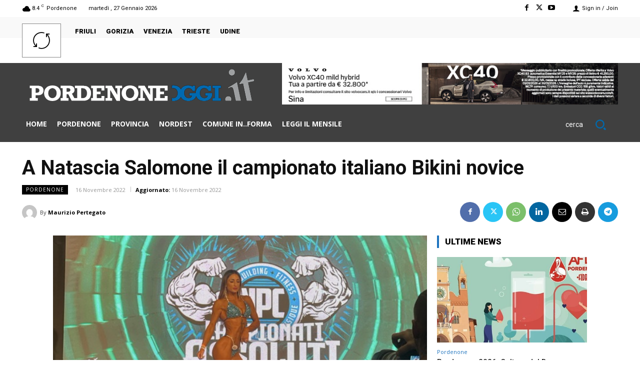

--- FILE ---
content_type: application/javascript; charset=utf-8
request_url: https://fundingchoicesmessages.google.com/f/AGSKWxWyVPsqWH1V5GX2xItnnU0BHUnn_gwZqdkzTxCLqsrRgY3HtkkF8R2uZWrDOfi6phTDJtoiA6XLNIcFjBpoz-GtaBX5PzXST0qNgyfanfPSqMvIs-VMhk-DmJZguXC_XtIDF8LuzShVu4BFFX6rgz_syFbVlf0OVcK1fOMcIGv6xOF8XJhkY-Sarvyr/_/ad_iframe_/icon_ad.-2/ads/_plus/ads/&adv_keywords=
body_size: -1286
content:
window['f7f47ff3-6d23-4c7d-ae46-a04f9f0b6478'] = true;